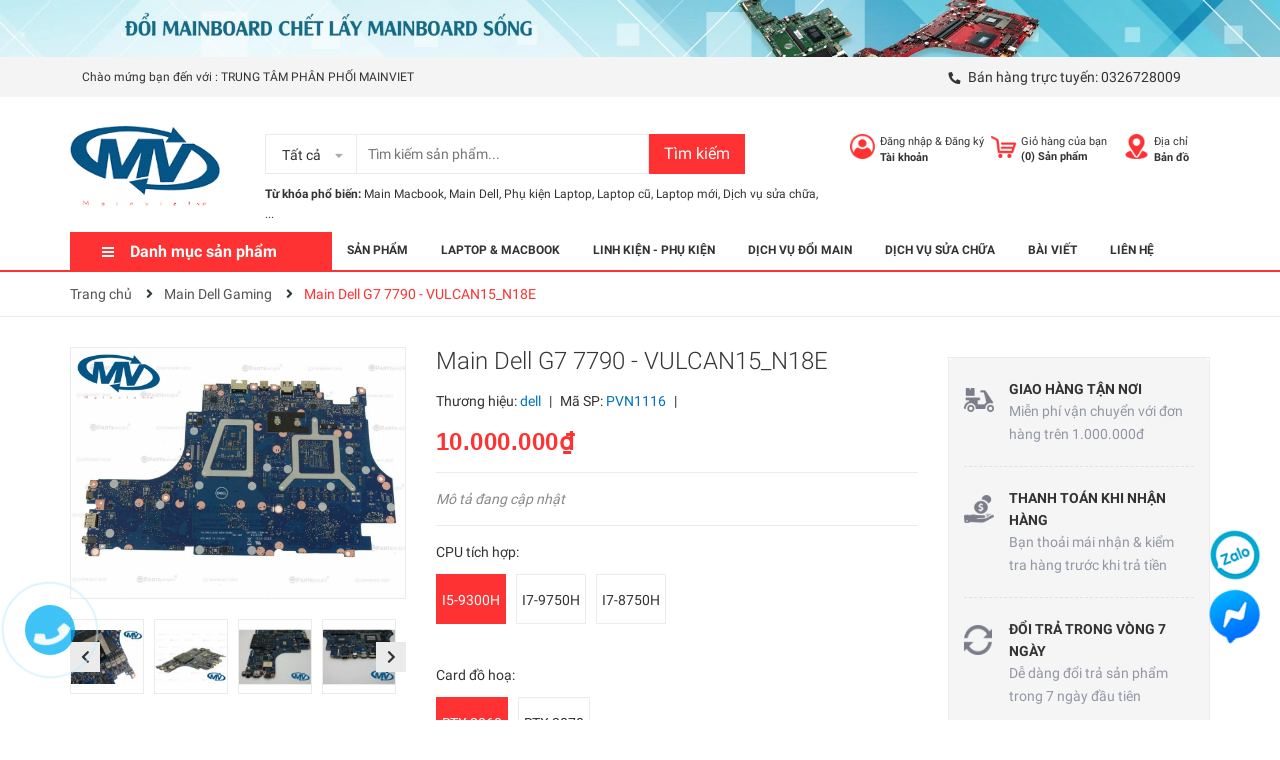

--- FILE ---
content_type: text/css
request_url: https://bizweb.dktcdn.net/100/423/299/themes/815142/assets/product_style.scss.css?1718867193147
body_size: 3908
content:
.form_background{padding:0 0 20px}@media (max-width: 1199px){.form_background{padding:0px}}.overflow-hidden{overflow:hidden}.title-product{color:#363636;font-size:24px;line-height:normal;font-family:"Roboto",sans-serif;margin:0px 0 15px;font-weight:300}@media (max-width: 991px){.title-product{margin-top:10px;line-height:32px;font-size:24px}}.owl-recents .owl-nav{display:none}.wrap_image_details{background:#fff;position:relative;z-index:444}.owlthumb_relative{position:relative}.owlthumb_relative_product_1{position:relative}.thumb_product_details{width:100%;margin:0 auto;padding-bottom:5px}.thumb_product_details .slick-prev{top:25%;left:0}.thumb_product_details .slick-next{top:25%;right:0}@media (max-width: 767px){.thumb_product_details{margin-bottom:15px}}.thumb_product_details .owl-height{height:80px !important}@media (max-width: 1199px) and (min-width: 992px){.thumb_product_details .owl-height{height:unset !important}}@media (max-width: 767px){.thumb_product_details .owl-height{height:unset !important}}@media (min-width: 544px) and (max-width: 767px){.thumb_product_details{width:100%}}.thumb_product_details .item a{display:flex;align-items:center;height:75px;margin:0 10px 10px 0px;border:solid 1px #ebebeb}@media (min-width: 768px) and (max-width: 991px){.thumb_product_details .item a{width:90px}}@media (min-width: 544px) and (max-width: 767px){.thumb_product_details .item a{width:70px;height:70px}}.thumb_product_details .item a img{width:auto;margin:0 auto;max-height:100%;max-width:100%}.thumb_product_details .item a:hover{border:1px solid #fe3232}.thumb_product_details .item a.active{border:1px solid #fe3232}.thumb_product_details .item a.active img{opacity:1}@media (max-width: 767px){.thumb_product_details{width:90%;margin-bottom:0}}@media (max-width: 374px){.thumb_product_details .owl-item .item a{display:flex !important;align-items:center !important;justify-content:center !important;height:70px !important;width:70px !important;display:block;border:solid 1px #ebebeb}.thumb_product_details .owl-item .item a img{max-height:100%;max-width:100%}.thumb_product_details .owl-item .item a.active{border-color:#fe3232}.thumb_product_details .owl-item .item a.active img{opacity:1}}.rte-summary{font-family:"Roboto",sans-serif;color:#333;font-size:14px}.rte-summary ul li,.rte-summary ol li{position:relative;padding-left:0px;margin-bottom:0}.social_share_product{display:block;text-align:center}.social_share_product .addthis_inline_share_toolbox{display:inline-block}#btnnewreview{font-size:14px;line-height:25px;font-weight:500;margin:0px;padding:5px 15px !important;background:#fe3232 !important;border:solid 1px #fe3232 !important;display:inline;border-radius:0px;color:#fff}#btnnewreview:hover{background:#ffb100 !important;border:1px solid transparent !important}.related-product{margin-bottom:30px;margin-top:80px}@media (max-width: 767px){.related-product .title_module_bbf_border h2{max-width:50%}}@media (max-width: 1199px) and (min-width: 992px){.related-product .product_related .item_product_main .product-thumbnail .image_thumb{height:212px}}@media (max-width: 991px) and (min-width: 768px){.related-product .product_related .item_product_main .product-thumbnail .image_thumb{height:220px}}@media (max-width: 480px) and (min-width: 376px){.related-product .product_related .item_product_main .product-thumbnail .image_thumb{height:180px}}@media (max-width: 375px){.related-product .product_related .item_product_main .product-thumbnail .image_thumb{height:140px}}@media (max-width: 1199px){.zoomContainer{display:none !important}.product-thumb .product-big-wrapper .large-img .zoomWrapper{width:auto !important;height:auto !important}.product-thumb .product-big-wrapper .large-img .zoomWrapper img{position:static !important}}@media (min-width: 1200px){.zoomLens{width:100px !important;height:100px !important}.zoomWrapper{width:100% !important}.zoomContainer{z-index:9999 !important}.zoomWrapper img{position:static !important;max-width:100% !important;height:auto !important}.zoomWrapper img ~ img{display:none !important}}@media (max-width: 767px){.zoomWrapper{width:100% !important;height:auto !important}.related-product{margin-top:0px}}.related-product{display:block}.related-product .product_related{margin-top:20px}@media (min-width: 1200px){.related-product .product-thumbnail a{height:258px}}#recently-viewed-products .image{float:left;width:90px;margin-right:10px}#recently-viewed-products .info{width:calc(100% - 100px);float:right}.zoomWrapper{width:100% !important;height:auto !important}.zoomWrapper img{position:static !important;width:auto !important;height:auto !important;display:block;margin:0 auto}.zoomWrapper img ~ img{display:none !important}.product-tab .title_tab_details{background:#fbfbfb;border:solid 1px #ebebeb;width:100%;padding:0 20px;float:left;position:relative}.product-tab .title_tab_details h3{padding:0;margin:0;font-family:"Roboto",sans-serif;font-size:16px;font-weight:400;line-height:45px;color:#333}.product-tab .title_tab_details .star_title{position:absolute;right:20px;top:12px;font-family:"Roboto",sans-serif;font-size:14px;color:#333;font-weight:400}.product-tab .title_tab_details .star_title .reviews_details_product{float:left;display:inline-block}.product-tab .title_tab_details .star_title .reviews_details_product .bizweb-product-reviews-badge{margin:0;display:inline-block;float:right;text-align:left}.product-tab .tab_content_details{padding:25px 0}.product-tab .tab_content_details .rte{font-family:"Roboto",sans-serif;font-size:14px;color:#898989;line-height:24px}.product-tab .tab_content_details .rte ul,.product-tab .tab_content_details .rte ol{padding-left:20px}.product-tab .tab_content_details .bizweb-product-reviews .title-bl{border-bottom:0px !important}.product-tab .tab_content_details .bizweb-product-reviews .title-bl h4{font-weight:400;font-family:"Roboto",sans-serif;font-size:14px;color:#fe3232}.product-tab .tab_content_details .bizweb-product-reviews #btnnewreview{border-radius:30px}.related-product h2{font-size:18px;margin:0;font-weight:600;padding-bottom:10px;border-bottom:1px solid #ebebeb;position:relative;margin-bottom:30px;width:100%;text-transform:none}.related-product h2:after{content:"";height:2px;background:#ffb100;width:100px;position:absolute;bottom:-1px;left:0}.related-product h2 a{display:inline-block}@media (max-width: 767px){.related-product h2{font-size:20px}}.related-product .slick_product .slick-prev{top:-65px;left:unset;right:23px;background:transparent}.related-product .slick_product .slick-prev:hover:before{color:#fe3232}.related-product .slick_product .slick-next{top:-65px;right:0;background:transparent}.related-product .slick_product .slick-next:hover:before{color:#fe3232}.section_prd_feature .title_module h2{font-size:16px;font-weight:700;text-transform:uppercase;margin-top:5px;margin-bottom:20px;padding-bottom:10px;border-bottom:1px solid #ebebeb}.section_prd_feature .item_product_main_list{margin-bottom:15px;padding-bottom:15px;border-bottom:solid 1px #ebebeb}.section_prd_feature .item_product_main_list form{margin-bottom:0}.section_prd_feature .item_product_main_list form .product-thumbnail{width:80px;float:left}.section_prd_feature .item_product_main_list form .product-info{width:calc(100% - 80px);-webkit-width:calc(100% - 80px);-moz-width:calc(100% - 80px);-o-width:calc(100% - 80px);-os-width:calc(100% - 80px);padding-left:20px;float:left}.section_prd_feature .item_product_main_list form .product-info .product-name{font-size:14px;margin-top:0}.section_prd_feature .item_product_main_list form .product-info .price-box{width:100%;float:left;text-align:left;font-size:13px;font-weight:700;margin-bottom:15px;color:#303f39;font-family:Roboto, Arial, Helvetica, sans-serif}.section_prd_feature .item_product_main_list form .product-info .price-box .compare-price{color:#777777;text-decoration:line-through;font-size:13px;font-weight:400}.section_prd_feature .item_product_main_list form .product-info .btn-views{height:35px;line-height:35px;background:#fff;border:1px solid #ddd;padding:0 10px;box-shadow:none;font-family:'Open Sans', sans-serif;font-size:11px;font-weight:700;margin-left:0;text-transform:uppercase;color:#333}@media (max-width: 1199px) and (min-width: 992px){.section_prd_feature .item_product_main_list form .product-info .btn-views{padding:0 5px;font-size:8px}}.section_prd_feature .item_product_main_list form .product-info .btn-views .fa{padding-right:5px;font-size:11px}@media (max-width: 767px){.section_prd_feature .item_product_main_list form .product-info .btn-views{font-size:10px}.section_prd_feature .item_product_main_list form .product-info .btn-views .fa{font-size:10px}}.section_prd_feature .item_product_main_list form .product-info .btn-views:hover{background:#fe3232;border-color:#fe3232;color:#fff}.aside-item.aside-mini-list-product-recent .title-head{margin-bottom:0px;padding:0;line-height:40px;color:#fff;background:#fe3232;padding-left:20px;border-top-left-radius:4px;border-top-right-radius:4px;font-size:18px;font-weight:600;display:block;text-transform:none}.aside-item.aside-mini-list-product-recent .title-head a{color:#fff;font-weight:400}.aside-item.aside-mini-list-product-recent .title-head a:hover{color:#ffb100}.aside-item.aside-mini-list-product-recent .aside-title h2:after{display:none}.aside-item.aside-mini-list-product-recent .aside-content{border:1px solid #ebebeb;margin-top:0;border-top:0;padding:0;margin-top:-8px}.aside-item.aside-mini-list-product-recent .aside-content .product-info{padding-top:10px}.aside-item.aside-mini-list-product-recent .product-mini-lists .slick-arrow{background:transparent;top:-35px}.aside-item.aside-mini-list-product-recent .product-mini-lists .slick-arrow:hover:before{color:#333}.aside-item.aside-mini-list-product-recent .product-mini-lists .slick-arrow:before{color:#fff}.aside-item.aside-mini-list-product-recent .product-mini-lists .slick-arrow.slick-prev{left:unset;right:30px}.aside-item.aside-mini-list-product-recent .product-mini-lists .slick-arrow.slick-next{left:unset;right:5px}.aside-item.aside-mini-list-product-recent .product-mini-item{padding:20px 20px}.aside-item.aside-mini-list-product-recent .product-mini-item h3{margin-bottom:10px;font-weight:400}.aside-item.aside-mini-list-product-recent .product-mini-item h3 a{color:#333}.aside-item.aside-mini-list-product-recent .product-mini-item h3 a:hover{color:#fe3232}.aside-item.aside-mini-list-product-recent .product-mini-item .product-price{color:#333;font-weight:600;font-family:"Arial"}.aside-item.aside-mini-list-product-recent .product-mini-item .sale-price{color:#898989;font-family:"Arial";font-size:13px}.aside-item.aside-mini-list-product-recent .product-mini-item .price-sale-flash{background:#fe3232;height:20px;font-size:11px;font-family:'Arial',sans-serif;font-weight:bold;text-align:center;width:36px;display:inline-block;float:right;margin-left:10px;margin-top:1px;color:#fff;line-height:1px;border-radius:3px;padding:10px 0px}.aside-item.aside-mini-list-product-recent .bizweb-product-reviews-badge{margin:0}.aside-item.aside-mini-list-product-recent .bizweb-product-reviews-badge>div{display:none}.aside-item.aside-mini-list-product-recent .bizweb-product-reviews-badge>div.bizweb-product-reviews-star{display:block}.aside-item.aside-mini-list-product-recent .btn.btn-link{color:#333;padding-left:0}.aside-item.aside-mini-list-product-recent .btn.btn-link:hover{color:#fe3232}.tab_h{padding-bottom:25px;poisiton:relative}.tab-wrap .tabs-title{display:inline-block;position:relative;z-index:9;margin:0 0 26px}.tab-wrap .tabs-title li{font-size:2.2rem;font-weight:700;text-transform:uppercase;position:relative;line-height:40px;float:left}.tab-wrap .tabs-title li:before{content:"|";color:#c9c9c9;padding:0 16px;color:#1c1c1c}.tab-wrap .tabs-title li:first-child:before{display:none}.tab-wrap .tabs-title li.current{color:#212121}.tab-wrap .tab-content{position:relative}ul.tabs li{background:none;display:inline-block;cursor:pointer}ul.tabs li.current{color:#000}.tab-content{opacity:0;visibility:hidden;height:0;overflow:hidden}.tab-content.current{opacity:1;visibility:visible;height:auto}.product-tab .tab-link{padding:0 40px;border-top:1px solid #ebebeb;border-right:1px solid #ebebeb;background:#fbfbfb;margin:0 !important}@media (min-width: 768px){.product-tab .tab-link{float:left}}.product-tab .tab-link h3{margin:0;font-size:16px;padding:10px 0}.product-tab .tab-link span{text-transform:uppercase}.product-tab .tab-link.current{background:#fff;position:relative}.product-tab .tab-content{border:1px solid #ebebeb !important;display:none;clear:left}.product-tab .tab-content.current{display:block;padding:24px;border:1px solid #ebebeb !important;min-height:200px}@media (min-width: 768px){.product-tab .tab-content.current{margin-top:-7px}}ul.tabs.tabs-title{display:block;border-left:1px solid #ebebeb;padding:0;margin:0}.content_extab{opacity:0;visibility:hidden;height:0;overflow:hidden}.content_extab.current{opacity:1;visibility:visible;height:auto}.wrap_tab_ed{padding:0px 0 0;margin-bottom:20px}.bg_white{background:#fff}.sec_lq .product_related .owl-nav .owl-next,.sec_lq .product_related .owl-nav .owl-prev{top:-65px}@media (max-width: 767px){.sec_lq .product_related .owl-nav .owl-next,.sec_lq .product_related .owl-nav .owl-prev{top:-80px}}@media (min-width: 1200px){.sec_lq .product_related .item_product_main .product-thumbnail .image_thumb{height:216px}}@media (min-width: 992px) and (max-width: 1199px){.sec_lq .product_related .item_product_main .product-thumbnail .image_thumb{height:176px}}@media (min-width: 768px) and (max-width: 991px){.sec_lq .product_related .item_product_main .product-thumbnail .image_thumb{height:230px}}.aside_product{margin-top:15px}.aside_product .title-head:hover a{color:#fe3232}.aside_product .list_product_aside{text-align:left;padding-top:10px}.aside_product .list_product_aside .wrap_mm{width:100%;float:left;margin-bottom:15px;padding-bottom:15px}.aside_product .list_product_aside .wrap_mm:last-child{border-bottom:solid 1px #ebebeb}.aside_product .list_product_aside .wrap_mm .product-main-list-mini{display:block;margin-bottom:0px}.aside_product .list_product_aside .wrap_mm .product-main-list-mini .product-thumbnail{width:100px}.aside_product .list_product_aside .wrap_mm .product-main-list-mini .product-thumbnail:before{content:none}.aside_product .list_product_aside .wrap_mm .product-main-list-mini .product-thumbnail .image_thumb{padding:0;height:unset !important;display:block;text-align:center}.aside_product .list_product_aside .wrap_mm .product-main-list-mini .product-bottom{width:calc(100% - 100px);-webkit-width:calc(100% - 100px);-moz-width:calc(100% - 100px);-o-width:calc(100% - 100px);-os-width:calc(100% - 100px);padding:0 10px 0 15px;text-align:left}.aside_product .list_product_aside .wrap_mm .product-main-list-mini .product-bottom h3{margin:0 0 0px;text-overflow:unset;overflow:unset;white-space:unset;font-size:14px;font-weight:400}.aside_product .list_product_aside .wrap_mm .product-main-list-mini .product-bottom .price-box{margin-bottom:0}.aside_product .list_product_aside .wrap_mm .product-main-list-mini .product-bottom .price-box .special-price{font-size:14px;color:#303f39;font-weight:400;margin-right:7px}.aside_product .list_product_aside .wrap_mm .product-main-list-mini .product-bottom .price-box .old-price{color:#8d90a6;text-decoration:line-through;font-size:14px}.module_service_details{border:1px solid #ebebeb}.module_service_details .wrap_module_service{overflow:hidden;background:#f5f5f5;border-radius:5px}.module_service_details .wrap_module_service .item_service .wrap_item_{padding:0px 15px}.module_service_details .wrap_module_service .item_service .wrap_item_ .content_service{position:relative;padding:20px 0px 20px 45px;border-bottom:dashed 1px #e1e1e1}.module_service_details .wrap_module_service .item_service .wrap_item_ .content_service p{font-size:14px;line-height:22px;font-weight:bold;margin:0px;padding:0px;text-transform:uppercase;color:#333}.module_service_details .wrap_module_service .item_service .wrap_item_ .content_service .phone{font-size:14px;line-height:22px;font-weight:400;color:#9397a5}.module_service_details .wrap_module_service .item_service .wrap_item_ .content_service span{font-size:14px;line-height:22px;font-weight:400;color:#9397a5}.module_service_details .wrap_module_service .item_service .wrap_item_ .content_service:before{content:"";width:30px;height:30px;background-position:left;background-size:contain;background-repeat:no-repeat;position:absolute;left:0;top:27px}.module_service_details .wrap_module_service .item_service:nth-child(1) .wrap_item_ .content_service:before{background-image:url("//bizweb.dktcdn.net/100/423/299/themes/815142/assets/po1.png?1685331456840")}.module_service_details .wrap_module_service .item_service:nth-child(2) .wrap_item_ .content_service:before{background-image:url("//bizweb.dktcdn.net/100/423/299/themes/815142/assets/po2.png?1685331456840")}.module_service_details .wrap_module_service .item_service:nth-child(3) .wrap_item_ .content_service:before{background-image:url("//bizweb.dktcdn.net/100/423/299/themes/815142/assets/po3.png?1685331456840")}.module_service_details .wrap_module_service .item_service:nth-child(4) .wrap_item_ .content_service{border-bottom:none}.module_service_details .wrap_module_service .item_service:nth-child(4) .wrap_item_ .content_service:before{background-image:url("//bizweb.dktcdn.net/100/423/299/themes/815142/assets/po4.png?1685331456840")}.module_service_details .wrap_module_service .item_service:nth-child(5) .wrap_item_ .content_service{border-bottom:none}.module_service_details .wrap_module_service .item_service:nth-child(5) .wrap_item_ .content_service:before{background-image:url("//bizweb.dktcdn.net/100/423/299/themes/815142/assets/po5.png?1685331456840")}.section_pro_recent{position:relative;margin-top:40px}@media (max-width: 767px){.section_pro_recent{margin-bottom:20px}}.section_pro_recent .content_recent_{float:left;width:100%}.section_pro_recent .title_module_bbf span{display:block;float:left;width:100%;color:#636363;font-size:18px;font-family:"Roboto",sans-serif;line-height:normal;padding-top:10px}@media (max-width: 991px){.section_pro_recent h2 span{font-size:36px}}.section_pro_recent .slickpro_recent .slick-dots{top:-70px;right:15px}@media (max-width: 767px){.section_pro_recent .slickpro_recent .slick-dots{top:unset;right:15px;bottom:-28px}}


--- FILE ---
content_type: application/javascript
request_url: https://bizweb.dktcdn.net/100/423/299/themes/815142/assets/main.js?1718867193147
body_size: 4211
content:
window.awe = window.awe || {};
awe.init = function () {
	awe.showPopup();
	awe.hidePopup();	
};
$(document).ready(function ($) {
	"use strict";
	awe_backtotop();
	awe_category();
	awe_menumobile();
	awe_lazyloadImage();
	awe_tab();
	$('.filter-content .aside-item .aside-title').click(function(e){


		if ($(this).parent().hasClass('active')) {
			$('.filter-content .aside-item').removeClass('active');
		} else {
			$('.filter-content .aside-item').removeClass('active');
			$(this).parent().addClass('active');
		}
	})
});

/********************************************************
# LAZY LOAD
********************************************************/
function awe_lazyloadImage() {
	var ll = new LazyLoad({
		elements_selector: ".lazyload",
		load_delay: 100,
		threshold: 0
	});
} window.awe_lazyloadImage=awe_lazyloadImage;

$(document).on('click', function(event) {

	if (!$(event.target).closest('aside.aside-item.collection-category').length) {
		$('aside.aside-item.collection-category').removeClass('active');		
	}
	
	if (!$(event.target).closest('.filter-content .aside-item').length) {
		$('.filter-content .aside-item').removeClass('active');		
	}	
	
});
$('.close-pop').click(function() {
	$('#popup-cart').removeClass('opencart');
	$('body').removeClass('opacitycart');
});
$('.close-popcart').click(function() {
	$('#popup-cart').removeClass('opencart');
	$('body').removeClass('opacitycart');
});
$(document).on('click','.overlay, .close-popup, .btn-continue, .fancybox-close', function() {   
	hidePopup('.awe-popup'); 	
	setTimeout(function(){
		$('.loading').removeClass('loaded-content');
	},500);
	return false;
})


function awe_showLoading(selector) {
	var loading = $('.loader').html();
	$(selector).addClass("loading").append(loading); 
}  window.awe_showLoading=awe_showLoading;
function awe_hideLoading(selector) {
	$(selector).removeClass("loading"); 
	$(selector + ' .loading-icon').remove();
}  window.awe_hideLoading=awe_hideLoading;
function awe_showPopup(selector) {
	$(selector).addClass('active');
}  window.awe_showPopup=awe_showPopup;
function awe_hidePopup(selector) {
	$(selector).removeClass('active');
}  window.awe_hidePopup=awe_hidePopup;
awe.hidePopup = function (selector) {
	$(selector).removeClass('active');
}


/********************************************************
# SIDEBAR CATEOGRY
********************************************************/
function awe_category(){
	$('.nav-category .fa-angle-down').click(function(e){
		$(this).parent().toggleClass('active');
	});
} window.awe_category=awe_category;

/********************************************************
# MENU MOBILE
********************************************************/
function awe_menumobile(){
	$('.menu-bar').click(function(e){
		e.preventDefault();
		$('.cate-sidebar, .cate-overlay').toggleClass('open');
	});
	$('.cate-overlay').click(function(e){
		e.preventDefault();
		$('.cate-sidebar, .cate-overlay').toggleClass('open');
	});

	$('#nav .fa').click(function(e){		
		e.preventDefault();
		$(this).parent().parent().toggleClass('open');
	});
} window.awe_menumobile=awe_menumobile;


$(document).on('click','.overlay, .close-window, .btn-continue, .fancybox-close', function() {   
	awe.hidePopup('.awe-popup'); 
	setTimeout(function(){
		$('.loading').removeClass('loaded-content');
	},500);
	return false;
})
var wDWs = $(window).width();
if (wDWs < 1199) {
	/*Remove html mobile*/
	$('.quickview-product').remove();
}
function awe_convertVietnamese(str) { 
	str= str.toLowerCase();
	str= str.replace(/à|á|ạ|ả|ã|â|ầ|ấ|ậ|ẩ|ẫ|ă|ằ|ắ|ặ|ẳ|ẵ/g,"a"); 
	str= str.replace(/è|é|ẹ|ẻ|ẽ|ê|ề|ế|ệ|ể|ễ/g,"e"); 
	str= str.replace(/ì|í|ị|ỉ|ĩ/g,"i"); 
	str= str.replace(/ò|ó|ọ|ỏ|õ|ô|ồ|ố|ộ|ổ|ỗ|ơ|ờ|ớ|ợ|ở|ỡ/g,"o"); 
	str= str.replace(/ù|ú|ụ|ủ|ũ|ư|ừ|ứ|ự|ử|ữ/g,"u"); 
	str= str.replace(/ỳ|ý|ỵ|ỷ|ỹ/g,"y"); 
	str= str.replace(/đ/g,"d"); 
	str= str.replace(/!|@|%|\^|\*|\(|\)|\+|\=|\<|\>|\?|\/|,|\.|\:|\;|\'| |\"|\&|\#|\[|\]|~|$|_/g,"-");
	str= str.replace(/-+-/g,"-");
	str= str.replace(/^\-+|\-+$/g,""); 
	return str; 
} window.awe_convertVietnamese=awe_convertVietnamese;
function awe_category(){
	$('.nav-category .fa-angle-down').click(function(e){
		$(this).toggleClass('fa-angle-up fa-angle-down');
		$(this).parent().toggleClass('active');
	});
	$('.nav-category .fa-angle-up').click(function(e){
		$(this).toggleClass('fa-angle-down');
		$(this).parent().toggleClass('active');
	});
	
} window.awe_category=awe_category;


function awe_backtotop() { 
	$(window).scroll(function() {
		$(this).scrollTop() > 200 ? $('.backtop').addClass('show') : $('.backtop').removeClass('show')
	});
	$('.backtop').click(function() {
		return $("body,html").animate({
			scrollTop: 0
		}, 800), !1
	});
} window.awe_backtotop=awe_backtotop;
function awe_tab() {
	$(".e-tabs:not(.not-dqtab)").each( function(){
		$(this).find('.tabs-title li:first-child').addClass('current');
		$(this).find('.tab-content').first().addClass('current');
		$(this).find('.tabs-title li').click(function(e){
			var tab_id = $(this).attr('data-tab');
			var url = $(this).attr('data-url');
			$(this).closest('.e-tabs').find('.tab-viewall').attr('href',url);
			$(this).closest('.e-tabs').find('.tabs-title li').removeClass('current');
			$(this).closest('.e-tabs').find('.tab-content').removeClass('current');
			$(this).addClass('current');
			$(this).closest('.e-tabs').find("#"+tab_id).addClass('current');

		});    
	});
} window.awe_tab=awe_tab;
$('.dropdown-toggle').click(function() {
	$(this).parent().toggleClass('open'); 	
}); 
$('.btn-close').click(function() {
	$(this).parents('.dropdown').toggleClass('open');
}); 
$(document).on('keydown','#qty, .number-sidebar',function(e){-1!==$.inArray(e.keyCode,[46,8,9,27,13,110,190])||/65|67|86|88/.test(e.keyCode)&&(!0===e.ctrlKey||!0===e.metaKey)||35<=e.keyCode&&40>=e.keyCode||(e.shiftKey||48>e.keyCode||57<e.keyCode)&&(96>e.keyCode||105<e.keyCode)&&e.preventDefault()});
$(document).on('click','.qtyplus',function(e){
	e.preventDefault();   
	fieldName = $(this).attr('data-field'); 
	var currentVal = parseInt($('input[data-field='+fieldName+']').val());
	if (!isNaN(currentVal)) { 
		$('input[data-field='+fieldName+']').val(currentVal + 1);
	} else {
		$('input[data-field='+fieldName+']').val(0);
	}
});
$(document).on('click','.qtyminus',function(e){
	e.preventDefault(); 
	fieldName = $(this).attr('data-field');
	var currentVal = parseInt($('input[data-field='+fieldName+']').val());
	if (!isNaN(currentVal) && currentVal > 1) {          
		$('input[data-field='+fieldName+']').val(currentVal - 1);
	} else {
		$('input[data-field='+fieldName+']').val(1);
	}
});
$('.open-filters').click(function(e){
	e.stopPropagation();
	$(this).toggleClass('openf');
	$('.dqdt-sidebar').toggleClass('openf');
	$('.opacity_menus').toggleClass('open_opacity');
	$('#open-filters').removeClass('aaa');
});
$('.opacity_menus').click(function(){
	$('.dqdt-sidebar').removeClass('openf');
	$('.opacity_menus').removeClass('open_opacity');
	$('.open-filters').removeClass('openf');
	$('#open-filters').removeClass('aaa');
	
});
$('.menubutton').click(function(e){
	e.stopPropagation();
	$('.wrapmenu_right').toggleClass('open_sidebar_menu');
	$('.opacity_menu').toggleClass('open_opacity');
	$('#open-filters').addClass('aaa');
});

$('.opacity_menu').click(function(e){
	$('.wrapmenu_right').removeClass('open_sidebar_menu');
	$('.opacity_menu').removeClass('open_opacity');
});
$(".menubar_pc").click(function(){ 
	$('.wrapmenu_full').slideToggle('fast');
	$('.wrapmenu_full, .cloed').toggleClass('open_menu');
	$('.dqdt-sidebar, .open-filters').removeClass('openf')
});
$(".cloed").click(function(){ 
	$(this).toggleClass('open_menu');
	$('.wrapmenu_full').slideToggle('fast');
});
$(".opacity_menu").click(function(){ 
	$('.opacity_menu').removeClass('open_opacity');
});
if ($('.dqdt-sidebar').hasClass('openf')) {
	$('.wrapmenu_full').removeClass('open_menu');
	$('#open-filters').removeClass('openf');
} 
$('.ul_collections li > .fa').click(function(){
	$(this).parent().toggleClass('current');
	$(this).toggleClass('fa-plus fa-minus');
	$(this).next('ul').slideToggle("fast");
	$(this).next('div').slideToggle("fast");
});
$('.searchion').mouseover(function() {
	$('.searchmini input').focus();                    
})
$('.quenmk').on('click', function() {
	$('#login').toggleClass('hidden');
	$('.h_recover').slideToggle();
});
$('a[data-toggle="collapse"]').click(function(e){
	if ($(window).width() >= 767) { 
		// Should prevent the collapsible and default anchor linking 
		// behavior for screen sizes equal or larger than 768px.
		e.preventDefault();
		e.stopPropagation();
	}    
});

$(document).ready(function(){

	$(".wrap_tab_index").each( function(){
		var newthis = $(this);
		$(this).find(".button_show_tab").click(function(){ 
			if($(newthis).find('.link_tab_check_click').hasClass('open')){
				$('.link_tab_check_click').removeClass('open');
			}else {
				$('.link_tab_check_click').removeClass('open');
				$(newthis).find('.link_tab_check_click').addClass('open');
			}
		});
	});



});


/* top search */

$('.search_text').click(function(){
	$(this).next().slideToggle(200);
	$('.list_search').show();
})

$('.list_search .search_item').on('click', function (e) {
	$('.list_search').hide();

	var optionSelected = $(this);

	/*
  var id = optionSelected.attr('data-coll-id');
  var handle = optionSelected.attr('data-coll-handle');
  var coll_name = optionSelected.attr('data-coll-name');
  */

	var title = optionSelected.text();
	//var filter = '(collectionid:product' + (id == 0 ? '>=0' : ('=' + id)) + ')';


	//console.log(coll_name);
	$('.search_text').text(title);
	var h = $(".collection-selector").width() + 10;

	$('.site-header form input').css('padding-left',h + 'px');

	/*
  $('.ultimate-search .collection_id').val(filter);
  $('.ultimate-search .collection_handle').val(handle);
  $('.ultimate-search .collection_name').val(coll_name);
  */

	$(".search-text").focus();
	optionSelected.addClass('active').siblings().removeClass('active');
	//console.log($('.kd_search_text').innerWidth());


	//$('.list_search').slideToggle(0);

	/*
  sessionStorage.setItem('last_search', JSON.stringify({
    title: title,
    handle: handle,
    filter: filter,
    name: coll_name
  }));
  */  
});


$('.header_search form button').click(function(e) {
	if($(window).width() > 992){
		e.preventDefault();
		searchCollection();
		setSearchStorage('.header_search form');
	}
});

$('#mb_search').click(function(){
	$('.mb_header_search').slideToggle('fast');
});

$('.fi-title.drop-down').click(function(){
	$(this).toggleClass('opentab');
});



function searchCollection() {
	var collectionId = $('.list_search .search_item.active').attr('data-coll-id');
	var searchVal = $('.header_search input[type="search"]').val();
	var url = '';
	if(collectionId == 0) {
		url = '/search?q='+ searchVal;
	}
	else {
		url = '/search?q=collections:'+ collectionId +' AND name:' + searchVal;
		/*
    if(searchVal != '') {
      url = '/search?type=product&q=' + searchVal + '&filter=(collectionid:product=' + collectionId + ')';
    }
    else {
      url = '/search?type=product&q=filter=(collectionid:product=' + collectionId + ')';
    }
    */
	}
	window.location=url;
}


/*** Search Storage ****/

function setSearchStorage(form_id) {
	var seach_input = $(form_id).find('.search-text').val();
	var search_collection = $(form_id).find('.list_search .search_item.active').attr('data-coll-id');
	sessionStorage.setItem('search_input', seach_input);
	sessionStorage.setItem('search_collection', search_collection);
}
function getSearchStorage(form_id) {
	var search_input_st = ''; // sessionStorage.getItem('search_input');
	var search_collection_st = ''; // sessionStorage.getItem('search_collection');
	if(sessionStorage.search_input != '') {
		search_input_st = sessionStorage.search_input;
	}
	if(sessionStorage.search_collection != '') {
		search_collection_st = sessionStorage.search_collection;
	}
	$(form_id).find('.search-text').val(search_input_st);
	$(form_id).find('.search_item[data-coll-id="'+search_collection_st+'"]').addClass('active').siblings().removeClass('active');
	var search_key = $(form_id).find('.search_item[data-coll-id="'+search_collection_st+'"]').text();
	if(search_key != ''){
		$(form_id).find('.collection-selector .search_text').text(search_key);
	}
	//$(form_id).find('.search_collection option[value="'+search_collection_st+'"]').prop('selected', true);
}
function resetSearchStorage() {
	sessionStorage.removeItem('search_input');
	sessionStorage.removeItem('search_collection');
}

$('li.lev-1.nav-item.has-mega.mega-menu').hover(function(e){
	if($(window).width() > 1200){
		var meh = $('.cate-sidebar').height();
		$('li.lev-1.nav-item.has-mega.mega-menu .mega-menu-content').css('min-height',meh +1);
	}
})
$(window).load(function() {
	if($(window).width() > 992){
		var meh = $('.cate-sidebar').height();
		$('li.lev-1.nav-item.has-mega.mega-menu .mega-menu-content').css('min-height',meh + 1);

		getSearchStorage('.header_search form');
		resetSearchStorage();
		var h = $(".collection-selector").width() + 10;
		$('.site-header form input').css('padding-left',h + 'px');
		$('.bot-header-left').mouseover(function(e){
			$('.catogory-other-page').addClass('active');
		})
	}
	$('body').mouseover(function(event) {
		if (!$(event.target).closest('.bot-header-left').length && !$(event.target).closest('.catogory-other-page .cate-sidebar').length){
			$('.catogory-other-page').removeClass('active');
		};
	});
});

$('.xemthem').click(function(e){
	e.preventDefault();
	$('ul.site-nav>li').css('display','block');
	$(this).hide();
	$('.thugon').show();
})
$('.thugon').click(function(e){
	e.preventDefault();
	$('ul.site-nav>li').css('display','none');
	$(this).hide();
	$('.xemthem').show();
})
$(window).load(function(e) {
window.onload = function(e){ 
	var lil = $('.section-category ul.site-nav .lev-1').length;
	var vw = $(window).width();

	if(lil < 9 && vw < 1500 && vw > 1200){
		$('li.hidden-lgg').remove();
	}
}
});